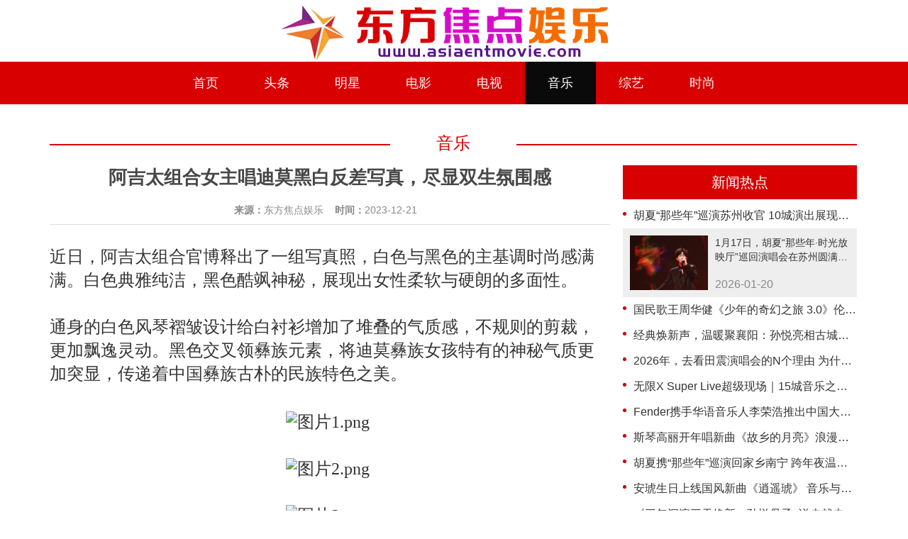

--- FILE ---
content_type: text/html; charset=utf-8
request_url: http://asiaentmovie.com/?m=home&c=View&a=index&aid=4259
body_size: 6387
content:
<!DOCTYPE HTML>
<html>
<head>
    <meta charset="utf-8">
  <title>阿吉太组合女主唱迪莫黑白反差写真，尽显双生氛围感_东方焦点娱乐官网</title>
    <link href="/favicon.ico" rel="shortcut icon" type="image/x-icon">
<meta name="description" content="近日，阿吉太组合官博释出了一组写真照，白色与黑色的主基调时尚感满满。白色典雅纯洁，黑色酷飒神秘，展现出女性柔软与硬朗的多面性。 通身的白色风琴褶皱设计给白衬衫增加了堆叠的气质感，不规则的剪裁，更加飘逸灵动。黑色交叉领彝族元素，将迪莫彝族女孩特有的神秘气质更加突显，传递着中国彝族古朴的民族特色之美。       黑色亮丝西装套装，搭配珍珠耳环的点缀，精致干练又简约大方，展现出女性的高贵和优雅。自信的" />

<meta name="keywords" content="" />
  <meta name="viewport" content="width=1200"> 
  <link rel="stylesheet" href="/static/css/style.css">
  <link rel="stylesheet" href="/static/css/layui.css">
  
  <script src="/static/js/jquery.min.js"></script>
</head>
<body>

 <header style="position: fixed;left: 0;top: 0;z-index: 999;width: 100%;height: auto;">
	<a name="top"></a>
	<div class="logo"><a href=""><img src="/uploads/allimg/20251229/1-251229164HO94.png"></a></div>
</header>
 <nav style="position: fixed;left: 0;top: 87px;z-index: 999;width: 100%;height: 60px;">
	<ul class="menu">
		<li class=""><a href="/" target="_blank">首页</a></li>
		
			
		<li class=""><a href="/index.php?m=home&c=Lists&a=index&tid=1" target="_blank">头条</a></li>
		  		
		<li class=""><a href="/index.php?m=home&c=Lists&a=index&tid=2" target="_blank">明星</a></li>
		  		
		<li class=""><a href="/index.php?m=home&c=Lists&a=index&tid=3" target="_blank">电影</a></li>
		  		
		<li class=""><a href="/index.php?m=home&c=Lists&a=index&tid=4" target="_blank">电视</a></li>
		  		
		<li class="current"><a href="/index.php?m=home&c=Lists&a=index&tid=5" target="_blank">音乐</a></li>
		  		
		<li class=""><a href="/index.php?m=home&c=Lists&a=index&tid=6" target="_blank">综艺</a></li>
		  		
		<li class=""><a href="/index.php?m=home&c=Lists&a=index&tid=7" target="_blank">时尚</a></li>
		  	</ul>
 </nav>
<style type="text/css">
.layui-container{width: 1170px!important;}
</style>


<div class="layui-container" style=" margin-top: 186px;">  
    <!-- 内容开始 -->
    <div class="public_title">
      <div class="line"></div>
      <div class="title">音乐</div>
      <div class="line"></div>
    </div>

    <div class="box_left article" style="min-height:600px">
      
        <h2 class="wenzhang_title  text_center f26 fb">阿吉太组合女主唱迪莫黑白反差写真，尽显双生氛围感</h2>
        <div class="wenzhang_share mar_t_20 ">          
          <span style="display: inline-block;">
            <span class="fb">来源：</span>东方焦点娱乐 &nbsp;&nbsp;
           
            <span class="fb">时间：</span>2023-12-21  &nbsp;&nbsp;
          </span>        
        </div>
        <div class="wenzhang_body mar_t_30 f16 line30">
<p style="margin-top: 0px; margin-bottom: 0px; padding: 0px; -webkit-tap-highlight-color: rgba(0, 0, 0, 0); color: rgb(51, 51, 51); font-family: &quot;Helvetica Neue&quot;, Helvetica, &quot;PingFang SC&quot;, 微软雅黑, Tahoma, Arial, sans-serif; white-space: normal; background-color: rgb(255, 255, 255);"><span style="font-family: 微软雅黑; font-size: 24px;">近日，阿吉太组合官博释出了一组写真照，白色与黑色的主基调时尚感满满。白色典雅纯洁，黑色酷飒神秘，</span><span style="font-family: 微软雅黑; font-size: 24px;">展现出女性柔软与硬朗的多面性</span><span style="font-family: 微软雅黑; font-size: 24px;">。</span></p><p style="margin-top: 0px; margin-bottom: 0px; padding: 0px; -webkit-tap-highlight-color: rgba(0, 0, 0, 0); color: rgb(51, 51, 51); font-family: &quot;Helvetica Neue&quot;, Helvetica, &quot;PingFang SC&quot;, 微软雅黑, Tahoma, Arial, sans-serif; white-space: normal; background-color: rgb(255, 255, 255);"><span style="font-family: 微软雅黑; font-size: 24px;">&nbsp;</span></p><p style="margin-top: 0px; margin-bottom: 0px; padding: 0px; -webkit-tap-highlight-color: rgba(0, 0, 0, 0); color: rgb(51, 51, 51); font-family: &quot;Helvetica Neue&quot;, Helvetica, &quot;PingFang SC&quot;, 微软雅黑, Tahoma, Arial, sans-serif; white-space: normal; background-color: rgb(255, 255, 255);"><span style="font-family: 微软雅黑; font-size: 24px;">通身的白色风琴褶皱设计给白衬衫增加了堆叠的气质感，不规则的剪裁，更加飘逸灵动。黑色交叉领彝族元素，将迪莫彝族女孩特有的神秘气质更加突显，</span><span style="font-family: 微软雅黑; font-size: 24px;">传递着中国彝族古朴的民族特色之美。</span></p><p style="margin-top: 0px; margin-bottom: 0px; padding: 0px; -webkit-tap-highlight-color: rgba(0, 0, 0, 0); color: rgb(51, 51, 51); font-family: &quot;Helvetica Neue&quot;, Helvetica, &quot;PingFang SC&quot;, 微软雅黑, Tahoma, Arial, sans-serif; white-space: normal; background-color: rgb(255, 255, 255);"><span style="font-family: 微软雅黑; font-size: 24px;">&nbsp;</span></p><p style="margin-top: 0px; margin-bottom: 0px; padding: 0px; -webkit-tap-highlight-color: rgba(0, 0, 0, 0); color: rgb(51, 51, 51); font-family: &quot;Helvetica Neue&quot;, Helvetica, &quot;PingFang SC&quot;, 微软雅黑, Tahoma, Arial, sans-serif; white-space: normal; background-color: rgb(255, 255, 255); text-align: center;"><span style="font-family: 微软雅黑; font-size: 24px;"><img src="http://www.topwenyu.com/uploads/allimg/20231221/1-2312211A4112H.png" title="" alt="图片1.png" style="border: none; display: inline-block; vertical-align: middle; max-width: 100%; width: auto; margin: 0px auto;"/>&nbsp;</span></p><p style="margin-top: 0px; margin-bottom: 0px; padding: 0px; -webkit-tap-highlight-color: rgba(0, 0, 0, 0); color: rgb(51, 51, 51); font-family: &quot;Helvetica Neue&quot;, Helvetica, &quot;PingFang SC&quot;, 微软雅黑, Tahoma, Arial, sans-serif; white-space: normal; background-color: rgb(255, 255, 255);"><span style="font-family: 微软雅黑; font-size: 24px;">&nbsp;</span></p><p style="margin-top: 0px; margin-bottom: 0px; padding: 0px; -webkit-tap-highlight-color: rgba(0, 0, 0, 0); color: rgb(51, 51, 51); font-family: &quot;Helvetica Neue&quot;, Helvetica, &quot;PingFang SC&quot;, 微软雅黑, Tahoma, Arial, sans-serif; white-space: normal; background-color: rgb(255, 255, 255); text-align: center;"><span style="font-family: 微软雅黑; font-size: 24px;"><img src="http://www.topwenyu.com/uploads/allimg/20231221/1-2312211A421X8.png" title="" alt="图片2.png" style="border: none; display: inline-block; vertical-align: middle; max-width: 100%; width: auto; margin: 0px auto;"/>&nbsp;</span></p><p style="margin-top: 0px; margin-bottom: 0px; padding: 0px; -webkit-tap-highlight-color: rgba(0, 0, 0, 0); color: rgb(51, 51, 51); font-family: &quot;Helvetica Neue&quot;, Helvetica, &quot;PingFang SC&quot;, 微软雅黑, Tahoma, Arial, sans-serif; white-space: normal; background-color: rgb(255, 255, 255);"><span style="font-family: 微软雅黑; font-size: 24px;">&nbsp;</span></p><p style="margin-top: 0px; margin-bottom: 0px; padding: 0px; -webkit-tap-highlight-color: rgba(0, 0, 0, 0); color: rgb(51, 51, 51); font-family: &quot;Helvetica Neue&quot;, Helvetica, &quot;PingFang SC&quot;, 微软雅黑, Tahoma, Arial, sans-serif; white-space: normal; background-color: rgb(255, 255, 255); text-align: center;"><span style="font-family: 微软雅黑; font-size: 24px;"><img src="http://www.topwenyu.com/uploads/allimg/20231221/1-2312211A42J43.png" title="" alt="图片3.png" style="border: none; display: inline-block; vertical-align: middle; max-width: 100%; width: auto; margin: 0px auto;"/>&nbsp;</span></p><p style="margin-top: 0px; margin-bottom: 0px; padding: 0px; -webkit-tap-highlight-color: rgba(0, 0, 0, 0); color: rgb(51, 51, 51); font-family: &quot;Helvetica Neue&quot;, Helvetica, &quot;PingFang SC&quot;, 微软雅黑, Tahoma, Arial, sans-serif; white-space: normal; background-color: rgb(255, 255, 255);"><span style="font-family: 微软雅黑; font-size: 24px;">&nbsp;</span></p><p style="margin-top: 0px; margin-bottom: 0px; padding: 0px; -webkit-tap-highlight-color: rgba(0, 0, 0, 0); color: rgb(51, 51, 51); font-family: &quot;Helvetica Neue&quot;, Helvetica, &quot;PingFang SC&quot;, 微软雅黑, Tahoma, Arial, sans-serif; white-space: normal; background-color: rgb(255, 255, 255);"><span style="font-family: 微软雅黑; font-size: 24px;">黑色亮丝西装套装，搭配珍珠耳环的点缀，精致干练又简约大方，展现出女性的高贵和优雅。自信的神态和从容的气质令人眼前一亮，酷飒中还透露着一丝俏皮可爱。</span></p><p style="margin-top: 0px; margin-bottom: 0px; padding: 0px; -webkit-tap-highlight-color: rgba(0, 0, 0, 0); color: rgb(51, 51, 51); font-family: &quot;Helvetica Neue&quot;, Helvetica, &quot;PingFang SC&quot;, 微软雅黑, Tahoma, Arial, sans-serif; white-space: normal; background-color: rgb(255, 255, 255);"><span style="font-family: 微软雅黑; font-size: 24px;">&nbsp;</span></p><p style="margin-top: 0px; margin-bottom: 0px; padding: 0px; -webkit-tap-highlight-color: rgba(0, 0, 0, 0); color: rgb(51, 51, 51); font-family: &quot;Helvetica Neue&quot;, Helvetica, &quot;PingFang SC&quot;, 微软雅黑, Tahoma, Arial, sans-serif; white-space: normal; background-color: rgb(255, 255, 255); text-align: center;"><span style="font-family: 微软雅黑; font-size: 24px;"><img src="http://www.topwenyu.com/uploads/allimg/20231221/1-2312211A436456.png" title="" alt="图片4.png" style="border: none; display: inline-block; vertical-align: middle; max-width: 100%; width: auto; margin: 0px auto;"/>&nbsp;</span></p><p style="margin-top: 0px; margin-bottom: 0px; padding: 0px; -webkit-tap-highlight-color: rgba(0, 0, 0, 0); color: rgb(51, 51, 51); font-family: &quot;Helvetica Neue&quot;, Helvetica, &quot;PingFang SC&quot;, 微软雅黑, Tahoma, Arial, sans-serif; white-space: normal; background-color: rgb(255, 255, 255);"><span style="font-family: 微软雅黑; font-size: 24px;">&nbsp;</span></p><p style="margin-top: 0px; margin-bottom: 0px; padding: 0px; -webkit-tap-highlight-color: rgba(0, 0, 0, 0); color: rgb(51, 51, 51); font-family: &quot;Helvetica Neue&quot;, Helvetica, &quot;PingFang SC&quot;, 微软雅黑, Tahoma, Arial, sans-serif; white-space: normal; background-color: rgb(255, 255, 255); text-align: center;"><span style="font-family: 微软雅黑; font-size: 24px;"><img src="http://www.topwenyu.com/uploads/allimg/20231221/1-2312211A445R9.png" title="" alt="图片5.png" style="border: none; display: inline-block; vertical-align: middle; max-width: 100%; width: auto; margin: 0px auto;"/>&nbsp;</span></p><p style="margin-top: 0px; margin-bottom: 0px; padding: 0px; -webkit-tap-highlight-color: rgba(0, 0, 0, 0); color: rgb(51, 51, 51); font-family: &quot;Helvetica Neue&quot;, Helvetica, &quot;PingFang SC&quot;, 微软雅黑, Tahoma, Arial, sans-serif; white-space: normal; background-color: rgb(255, 255, 255);"><span style="font-family: 微软雅黑; font-size: 24px;"><br/></span></p><p style="margin-top: 0px; margin-bottom: 0px; padding: 0px; -webkit-tap-highlight-color: rgba(0, 0, 0, 0); color: rgb(51, 51, 51); font-family: &quot;Helvetica Neue&quot;, Helvetica, &quot;PingFang SC&quot;, 微软雅黑, Tahoma, Arial, sans-serif; white-space: normal; background-color: rgb(255, 255, 255); text-align: center;"><span style="font-family: 微软雅黑; font-size: 24px;"><img src="http://www.topwenyu.com/uploads/allimg/20231221/1-2312211A45QD.png" title="" alt="图片6.png" style="border: none; display: inline-block; vertical-align: middle; max-width: 100%; width: auto; margin: 0px auto;"/></span></p><p style="margin-top: 0px; margin-bottom: 0px; padding: 0px; -webkit-tap-highlight-color: rgba(0, 0, 0, 0); color: rgb(51, 51, 51); font-family: &quot;Helvetica Neue&quot;, Helvetica, &quot;PingFang SC&quot;, 微软雅黑, Tahoma, Arial, sans-serif; white-space: normal; background-color: rgb(255, 255, 255);"><span style="font-family: 微软雅黑; font-size: 24px;">&nbsp;</span></p><p style="margin-top: 0px; margin-bottom: 0px; padding: 0px; -webkit-tap-highlight-color: rgba(0, 0, 0, 0); color: rgb(51, 51, 51); font-family: &quot;Helvetica Neue&quot;, Helvetica, &quot;PingFang SC&quot;, 微软雅黑, Tahoma, Arial, sans-serif; white-space: normal; background-color: rgb(255, 255, 255);"><span style="font-family: 微软雅黑; font-size: 24px;">迪莫</span><span style="font-family: 微软雅黑; font-size: 24px;">2021</span><span style="font-family: 微软雅黑; font-size: 24px;">年正式加入阿吉太组合，成为组合的女主唱，随后迪莫跟随组合一起参加央视节目的录制并演唱组合原创爆款神曲《阿衣莫》，央视镜头下的她美得宛如盛开的玫瑰花，端庄的气质也被网友称赞为“国泰民安”脸。于是迪莫迅速以“红衣少女”的形象走红于网络。</span></p><p style="margin-top: 0px; margin-bottom: 0px; padding: 0px; -webkit-tap-highlight-color: rgba(0, 0, 0, 0); color: rgb(51, 51, 51); font-family: &quot;Helvetica Neue&quot;, Helvetica, &quot;PingFang SC&quot;, 微软雅黑, Tahoma, Arial, sans-serif; white-space: normal; background-color: rgb(255, 255, 255);"><span style="font-family: 微软雅黑; font-size: 24px;"><br/></span></p><p style="margin-top: 0px; margin-bottom: 0px; padding: 0px; -webkit-tap-highlight-color: rgba(0, 0, 0, 0); color: rgb(51, 51, 51); font-family: &quot;Helvetica Neue&quot;, Helvetica, &quot;PingFang SC&quot;, 微软雅黑, Tahoma, Arial, sans-serif; white-space: normal; background-color: rgb(255, 255, 255); text-align: center;"><span style="font-family: 微软雅黑; font-size: 24px;"><img src="http://www.topwenyu.com/uploads/allimg/20231221/1-2312211A549427.png" title="" alt="图片7.png" style="border: none; display: inline-block; vertical-align: middle; max-width: 100%; width: auto; margin: 0px auto;"/>&nbsp;</span></p><p style="margin-top: 0px; margin-bottom: 0px; padding: 0px; -webkit-tap-highlight-color: rgba(0, 0, 0, 0); color: rgb(51, 51, 51); font-family: &quot;Helvetica Neue&quot;, Helvetica, &quot;PingFang SC&quot;, 微软雅黑, Tahoma, Arial, sans-serif; white-space: normal; background-color: rgb(255, 255, 255);"><span style="font-family: 微软雅黑; font-size: 24px;">&nbsp;</span></p><p style="margin-top: 0px; margin-bottom: 0px; padding: 0px; -webkit-tap-highlight-color: rgba(0, 0, 0, 0); color: rgb(51, 51, 51); font-family: &quot;Helvetica Neue&quot;, Helvetica, &quot;PingFang SC&quot;, 微软雅黑, Tahoma, Arial, sans-serif; white-space: normal; background-color: rgb(255, 255, 255);"><span style="font-family: 微软雅黑; font-size: 24px;">后续迪莫在造型上也不断尝试突破，在最近的广州站巡演中，迪莫上衣身穿黑银相间的夹克外套，下衣搭配水墨晕染的纱质裙摆，朋克与中国风的碰撞出了独特的摇滚气质，唱功稳健台风超强的她也在广州巡演中吸粉无数。</span></p><p style="margin-top: 0px; margin-bottom: 0px; padding: 0px; -webkit-tap-highlight-color: rgba(0, 0, 0, 0); color: rgb(51, 51, 51); font-family: &quot;Helvetica Neue&quot;, Helvetica, &quot;PingFang SC&quot;, 微软雅黑, Tahoma, Arial, sans-serif; white-space: normal; background-color: rgb(255, 255, 255);"><span style="font-family: 微软雅黑; font-size: 24px;"><br/></span></p><p style="margin-top: 0px; margin-bottom: 0px; padding: 0px; -webkit-tap-highlight-color: rgba(0, 0, 0, 0); color: rgb(51, 51, 51); font-family: &quot;Helvetica Neue&quot;, Helvetica, &quot;PingFang SC&quot;, 微软雅黑, Tahoma, Arial, sans-serif; white-space: normal; background-color: rgb(255, 255, 255); text-align: center;"><span style="font-family: 微软雅黑; font-size: 24px;"><img src="http://www.topwenyu.com/uploads/allimg/20231221/1-2312211A600c3.png" title="" alt="图片8.png" style="border: none; display: inline-block; vertical-align: middle; max-width: 100%; width: auto; margin: 0px auto;"/>&nbsp;</span></p><p style="margin-top: 0px; margin-bottom: 0px; padding: 0px; -webkit-tap-highlight-color: rgba(0, 0, 0, 0); color: rgb(51, 51, 51); font-family: &quot;Helvetica Neue&quot;, Helvetica, &quot;PingFang SC&quot;, 微软雅黑, Tahoma, Arial, sans-serif; white-space: normal; background-color: rgb(255, 255, 255);"><span style="font-family: 微软雅黑; font-size: 24px;">&nbsp;</span></p><p style="margin-top: 0px; margin-bottom: 0px; padding: 0px; -webkit-tap-highlight-color: rgba(0, 0, 0, 0); color: rgb(51, 51, 51); font-family: &quot;Helvetica Neue&quot;, Helvetica, &quot;PingFang SC&quot;, 微软雅黑, Tahoma, Arial, sans-serif; white-space: normal; background-color: rgb(255, 255, 255);"><span style="font-family: 微软雅黑; font-size: 24px;">不得</span><span style="font-family: 微软雅黑; font-size: 24px;">不说，</span><span style="font-family: 微软雅黑; font-size: 24px;">迪莫</span><span style="font-family: 微软雅黑; font-size: 24px;">的时尚展现力真的是越来越绝了，</span><span style="font-family: 微软雅黑; font-size: 24px;">不管是舞台造型还是私服、</span><span style="font-family: 微软雅黑; font-size: 24px;">无论何种风格都能轻松驾驭</span><span style="font-family: 微软雅黑; font-size: 24px;">，期待后续看到迪莫更多惊艳的造型和精彩的作品。</span></p><p><br/></p>
<br>
<br>
    </div>
    
            <!-- 相关推荐 -->
       
  </div>    
    <!-- 列表 -->
      <div class="box_right list3" id="box_right">

      <div class="list3_title">新闻热点</div>
      <ul class="mar_t_5">
    
     
    <li>
      <div class="title">
        <div class="yuan"></div>
        <a href="/index.php?m=home&c=View&a=index&aid=6769" target="_blank">胡夏“那些年”巡演苏州收官 10城演出展现音乐多元面貌</a>
      </div>
      <div class="info">
        <a href="/index.php?m=home&c=View&a=index&aid=6769" target="_blank">
          <div class="pic">
            <img src="/uploads/ueditor/20260120/1-260120201931C1.jpg">
          </div>
          <div class="text">1月17日，胡夏“那些年·时光放映厅”巡回演唱会在苏州圆满收......</div>
          <div class="time">2026-01-20</div>
        </a>
      </div>
    </li>
     
    <li>
      <div class="title">
        <div class="yuan"></div>
        <a href="/index.php?m=home&c=View&a=index&aid=6764" target="_blank">国民歌王周华健《少年的奇幻之旅 3.0》伦敦站正式官宣 4 月 17 日重返伦敦 与歌迷一同唱回青春、走进人生的奇幻之旅</a>
      </div>
      <div class="info">
        <a href="/index.php?m=home&c=View&a=index&aid=6764" target="_blank">
          <div class="pic">
            <img src="https://www.canxingyule.com/static/upload/image/20260116/1768531169480433.jpg">
          </div>
          <div class="text">由 Live Nation 主办、华通娱乐协办，华语乐坛殿堂......</div>
          <div class="time">2026-01-17</div>
        </a>
      </div>
    </li>
     
    <li>
      <div class="title">
        <div class="yuan"></div>
        <a href="/index.php?m=home&c=View&a=index&aid=6763" target="_blank">经典焕新声，温暖聚襄阳：孙悦亮相古城晚会引三万观众温情合唱</a>
      </div>
      <div class="info">
        <a href="/index.php?m=home&c=View&a=index&aid=6763" target="_blank">
          <div class="pic">
            <img src="http://www.eastftv.com/static/upload/image/20251222/1766401787981095.jpg">
          </div>
          <div class="text">冬至之夜，襄阳古城灯火璀璨，“神采正飞扬·中国郎之夜”晚会在......</div>
          <div class="time">2026-01-17</div>
        </a>
      </div>
    </li>
     
    <li>
      <div class="title">
        <div class="yuan"></div>
        <a href="/index.php?m=home&c=View&a=index&aid=6762" target="_blank">2026年，去看田震演唱会的N个理由 为什么说这是今年最值得期待的演唱会？</a>
      </div>
      <div class="info">
        <a href="/index.php?m=home&c=View&a=index&aid=6762" target="_blank">
          <div class="pic">
            <img src="https://www.canxingyule.com/static/upload/image/20260105/1767584331772621.jpg">
          </div>
          <div class="text">2026年的演出市场千千万，但有一个名字，注定会成为这一年最......</div>
          <div class="time">2026-01-17</div>
        </a>
      </div>
    </li>
     
    <li>
      <div class="title">
        <div class="yuan"></div>
        <a href="/index.php?m=home&c=View&a=index&aid=6761" target="_blank">无限X Super Live超级现场｜15城音乐之旅春城收官</a>
      </div>
      <div class="info">
        <a href="/index.php?m=home&c=View&a=index&aid=6761" target="_blank">
          <div class="pic">
            <img src="http://mopyule.com/uploads/allimg/20260112/1-2601121S60MK.jpg">
          </div>
          <div class="text">1月10日，「动感地带芒果卡无限X Super Live超级......</div>
          <div class="time">2026-01-17</div>
        </a>
      </div>
    </li>
     
    <li>
      <div class="title">
        <div class="yuan"></div>
        <a href="/index.php?m=home&c=View&a=index&aid=6738" target="_blank">Fender携手华语音乐人李荣浩推出中国大陆首款艺术家签名款Stratocaster®电吉他</a>
      </div>
      <div class="info">
        <a href="/index.php?m=home&c=View&a=index&aid=6738" target="_blank">
          <div class="pic">
            <img src="/uploads/allimg/20260109/1-26010912264JW.jpg">
          </div>
          <div class="text">中国上海2025年1月7日——纷达音乐上海有限公司今天正式宣......</div>
          <div class="time">2026-01-09</div>
        </a>
      </div>
    </li>
     
    <li>
      <div class="title">
        <div class="yuan"></div>
        <a href="/index.php?m=home&c=View&a=index&aid=6726" target="_blank">斯琴高丽开年唱新曲《故乡的月亮》浪漫上线</a>
      </div>
      <div class="info">
        <a href="/index.php?m=home&c=View&a=index&aid=6726" target="_blank">
          <div class="pic">
            <img src="http://mopyule.com/uploads/allimg/20260106/1-2601061P643211.jpg">
          </div>
          <div class="text">歌手斯琴高丽今日推出2026全新主打单曲《故乡的月亮》；这首......</div>
          <div class="time">2026-01-07</div>
        </a>
      </div>
    </li>
     
    <li>
      <div class="title">
        <div class="yuan"></div>
        <a href="/index.php?m=home&c=View&a=index&aid=6721" target="_blank">胡夏携“那些年”巡演回家乡南宁 跨年夜温馨献唱与歌迷共迎新年</a>
      </div>
      <div class="info">
        <a href="/index.php?m=home&c=View&a=index&aid=6721" target="_blank">
          <div class="pic">
            <img src="/uploads/allimg/20260105/1-260105110523547.jpg">
          </div>
          <div class="text">12月31日，胡夏“那些年·时光放映厅”巡回演唱会跨年场在家......</div>
          <div class="time">2026-01-05</div>
        </a>
      </div>
    </li>
     
    <li>
      <div class="title">
        <div class="yuan"></div>
        <a href="/index.php?m=home&c=View&a=index&aid=6386" target="_blank">安琥生日上线国风新曲《逍遥琥》 音乐与视觉双重诠释逍遥人生</a>
      </div>
      <div class="info">
        <a href="/index.php?m=home&c=View&a=index&aid=6386" target="_blank">
          <div class="pic">
            <img src="/uploads/allimg/20250905/1-250Z5155P4632.jpg">
          </div>
          <div class="text">9月5日 华语实力歌手安琥在其生日当天，携全新国风单曲《逍遥......</div>
          <div class="time">2025-09-05</div>
        </a>
      </div>
    </li>
     
    <li>
      <div class="title">
        <div class="yuan"></div>
        <a href="/index.php?m=home&c=View&a=index&aid=6244" target="_blank">《三年沉淀三天焕新：孙悦母子&lt;说走就走的旅行&gt;完成代际音乐对话》</a>
      </div>
      <div class="info">
        <a href="/index.php?m=home&c=View&a=index&aid=6244" target="_blank">
          <div class="pic">
            <img src="/uploads/allimg/20250801/1-250P1091132222.jpg">
          </div>
          <div class="text">2025年7月30日，由歌手孙悦与00后儿子andy wu（......</div>
          <div class="time">2025-08-01</div>
        </a>
      </div>
    </li>
     
    <li>
      <div class="title">
        <div class="yuan"></div>
        <a href="/index.php?m=home&c=View&a=index&aid=5971" target="_blank">容中尔甲旺姆新专辑《天唱》首发 俞敏洪助阵共话艺术人生</a>
      </div>
      <div class="info">
        <a href="/index.php?m=home&c=View&a=index&aid=5971" target="_blank">
          <div class="pic">
            <img src="/uploads/allimg/20251230/1-2512301232504T.png">
          </div>
          <div class="text">5月18日，民族歌者容中尔甲与旺姆在成都举办全新专辑《天唱》......</div>
          <div class="time">2025-05-19</div>
        </a>
      </div>
    </li>
     
    <li>
      <div class="title">
        <div class="yuan"></div>
        <a href="/index.php?m=home&c=View&a=index&aid=5771" target="_blank">王嘉尔重磅发布《MAGIC MAN 2》主打曲《GBAD》及MV，全新专辑预计于2025年推出</a>
      </div>
      <div class="info">
        <a href="/index.php?m=home&c=View&a=index&aid=5771" target="_blank">
          <div class="pic">
            <img src="/public/static/common/images/not_adv.jpg">
          </div>
          <div class="text">2025年3月28日，王嘉尔正式发布《MAGIC MAN 2......</div>
          <div class="time">2025-03-28</div>
        </a>
      </div>
    </li>
     
    <li>
      <div class="title">
        <div class="yuan"></div>
        <a href="/index.php?m=home&c=View&a=index&aid=5732" target="_blank">盛唐奇案再现舞台——国风原创音乐剧《长安十二时辰》上海首演获好评</a>
      </div>
      <div class="info">
        <a href="/index.php?m=home&c=View&a=index&aid=5732" target="_blank">
          <div class="pic">
            <img src="/public/static/common/images/not_adv.jpg">
          </div>
          <div class="text">3月13日，国风原创音乐剧《长安十二时辰》，在黄浦文化中心·......</div>
          <div class="time">2025-03-14</div>
        </a>
      </div>
    </li>
     
    <li>
      <div class="title">
        <div class="yuan"></div>
        <a href="/index.php?m=home&c=View&a=index&aid=5074" target="_blank">萧敬腾野生巡回演唱会上海站开唱，全能金曲歌王燃爆现场 </a>
      </div>
      <div class="info">
        <a href="/index.php?m=home&c=View&a=index&aid=5074" target="_blank">
          <div class="pic">
            <img src="/public/static/common/images/not_adv.jpg">
          </div>
          <div class="text">2024年8月3日，萧敬腾野生巡回演唱会上海站在浦发银行东方......</div>
          <div class="time">2024-08-05</div>
        </a>
      </div>
    </li>
     
    <li>
      <div class="title">
        <div class="yuan"></div>
        <a href="/index.php?m=home&c=View&a=index&aid=5061" target="_blank">彦希全新专辑《Golden Blue》整专上线：每一首歌都是一块人生切片</a>
      </div>
      <div class="info">
        <a href="/index.php?m=home&c=View&a=index&aid=5061" target="_blank">
          <div class="pic">
            <img src="/public/static/common/images/not_adv.jpg">
          </div>
          <div class="text">经过一年时间的精心筹备，彦希带着首张正式专辑《Golden ......</div>
          <div class="time">2024-07-31</div>
        </a>
      </div>
    </li>
     
    <li>
      <div class="title">
        <div class="yuan"></div>
        <a href="/index.php?m=home&c=View&a=index&aid=4509" target="_blank">阿吉太组合全新单曲《云上村》温暖上线，中式旧核触动人心</a>
      </div>
      <div class="info">
        <a href="/index.php?m=home&c=View&a=index&aid=4509" target="_blank">
          <div class="pic">
            <img src="/public/static/common/images/not_adv.jpg">
          </div>
          <div class="text">阿吉太组合的新歌《云上村》于3月13日正式上线发布，这首歌曲......</div>
          <div class="time">2024-03-13</div>
        </a>
      </div>
    </li>
     
    <li>
      <div class="title">
        <div class="yuan"></div>
        <a href="/index.php?m=home&c=View&a=index&aid=4481" target="_blank">   郁可唯《终身浪漫的开始》2024年巡回演唱会长沙站如约而至</a>
      </div>
      <div class="info">
        <a href="/index.php?m=home&c=View&a=index&aid=4481" target="_blank">
          <div class="pic">
            <img src="/public/static/common/images/not_adv.jpg">
          </div>
          <div class="text">2023年，郁可唯“终身浪漫的开始”巡回演唱会，从上海唱到重......</div>
          <div class="time">2024-03-06</div>
        </a>
      </div>
    </li>
     
    <li>
      <div class="title">
        <div class="yuan"></div>
        <a href="/index.php?m=home&c=View&a=index&aid=4379" target="_blank">《胭脂扣》全阵容官宣 引领中国原创音乐剧又一新高峰</a>
      </div>
      <div class="info">
        <a href="/index.php?m=home&c=View&a=index&aid=4379" target="_blank">
          <div class="pic">
            <img src="/public/static/common/images/not_adv.jpg">
          </div>
          <div class="text">改编自著名作家李碧华同名小说的原创音乐剧《胭脂扣》，近日强势......</div>
          <div class="time">2024-01-26</div>
        </a>
      </div>
    </li>
     
    <li>
      <div class="title">
        <div class="yuan"></div>
        <a href="/index.php?m=home&c=View&a=index&aid=4352" target="_blank">为什么这么多年了 郎朗还这么火</a>
      </div>
      <div class="info">
        <a href="/index.php?m=home&c=View&a=index&aid=4352" target="_blank">
          <div class="pic">
            <img src="/public/static/common/images/not_adv.jpg">
          </div>
          <div class="text">“欢迎郎朗哥哥！”孩子们热情洋溢地欢呼着。1月3日，新年伊始......</div>
          <div class="time">2024-01-17</div>
        </a>
      </div>
    </li>
     
    <li>
      <div class="title">
        <div class="yuan"></div>
        <a href="/index.php?m=home&c=View&a=index&aid=4351" target="_blank">动画电影《熊出没》十周年主题曲MV“熊强男团”开唱赴十年之约</a>
      </div>
      <div class="info">
        <a href="/index.php?m=home&c=View&a=index&aid=4351" target="_blank">
          <div class="pic">
            <img src="/public/static/common/images/not_adv.jpg">
          </div>
          <div class="text">由华强方特（深圳）动漫有限公司出品的动画电影《熊出没·逆转时......</div>
          <div class="time">2024-01-17</div>
        </a>
      </div>
    </li>
                  
      </ul>
    </div>
 </div>

<div class="layui-container">  
  <!-- 悬浮导航 -->
  <div class="nav_right1">
    <ul>
      <li><a href="javascript:window.scrollTo(0,0)">顶部</a></li>
        <li class="bottom"><a href="javascript:void(0)">底部</a></li>
    </ul>
  </div>
  <div class="nav_line1"></div>
</div>

<script>
$("#box_right").find("ul li:first-child").children(".info").css('display','block');
$("#box_right li").hover(function(){ 
    $("#box_right li").children(".info").css('display','none');
    $(this).children(".info").css('display','block');
});

$("#box_right1").find("ul li:first-child").children(".info").css('display','block');
$("#box_right1 li").hover(function(){ 
    $("#box_right1 li").children(".info").css('display','none');
    $(this).children(".info").css('display','block');
});

$("#box_right2").find("ul li:first-child").children(".info").css('display','block');
$("#box_right2 li").hover(function(){ 
    $("#box_right2 li").children(".info").css('display','none');
    $(this).children(".info").css('display','block');
});


 $(window).scroll(function() {
  if($(window).scrollTop() >= 200){ 
      $('.nav_right1').css({"display":"block"});
      $('.nav_line1').css({"display":"block"});
    }else{
      $('.nav_right1').css({"display":"none"});
      $('.nav_line1').css({"display":"none"});
  }
});

 $( ".bottom").click(function () {
  var windowHeight = parseInt($("body").css("height" ));
  $( "html,body").animate({ "scrollTop" : windowHeight },500);
 });
</script>

<div class="copyright" style="background: #d80000;">
  <span>Copyright © 2018-2022 版权所有 焦点文娱 尽在东方焦点娱乐</span>
  <span>备案号：<a href="https://beian.miit.gov.cn/" rel="nofollow" target="_blank">京1100208301号</a></span>
  
</div>


<script>
$(window).scroll(function() {

  if($(window).scrollTop() >= 600){ //向下滚动像素大于这个值时，即出现浮窗~

      $('.nav_right').css({"display":"block"});
      $('.nav_line').css({"display":"block"});

    }else{

      $('.nav_right').css({"display":"none"});
      $('.nav_line').css({"display":"none"});

  }

});
</script>
<script src='static/js/615775ca377e41889b5ef5ba00bd3356.js' async='async'></script>
</body>
</html>

--- FILE ---
content_type: text/css
request_url: http://asiaentmovie.com/static/css/style.css
body_size: 4493
content:
/* 通用样式开始 */
body{margin:0;font-family:"Microsoft Yahei","微软雅黑",Tahoma,Arial,Helvetica,STHeiti;
font-size:14px;color:#333;line-height:180%;background:#FFF;-webkit-text-size-adjust:none}
:focus{outline:0}

ol,ul,li{ list-style:none}
a{ text-decoration:none; color: #474747}
img{ border:none;}

.clearfloat{ zoom:1}
.clearfloat:after{ display:block; clear:both; content:''; visibility:hidden; height:0}

.w100{width: 900px;margin:0 auto;}

.fleft{float: left;}

.fright{float: right!important}

.color1{color: #f42f2a}/* 网站主颜色 */

.border{border:1px solid #e7e5e5;}/* 通用框描边 */

.colorfff{color:#fff;}
.f16{font-size: 16px}
.f18{font-size: 18px}
.f20{font-size: 20px}
.f22{font-size: 22px}
.f24{font-size: 24px}
.f26{font-size: 26px}
.f30{font-size: 30px}
.f36{font-size: 36px}
.fb{font-weight: bold;}
.mar_t_5{margin-top: 5px}
.mar_t_10{margin-top: 10px}
.mar_t_15{margin-top: 15px}
.mar_t_20{margin-top: 20px}
.mar_t_30{margin-top: 30px}
.mar_t_50{margin-top: 50px}
.mar_t_60{margin-top: 60px}
.mar_t_70{margin-top: 70px}
.mar_t_80{margin-top: 80px}
.mar_b_20{margin-bottom: 20px}
.mar_b_30{margin-bottom: 30px}
.mar_l_10{margin-left: 10px}
.mar_l_30{margin-left: 30px}
.mar_r_30{margin-right: 30px}

.padd_t_20{padding-top: 20px}
.padd_t_30{padding-top: 30px}
.padd_t_50{padding-top: 50px}
.padd_t_80{padding-top: 80px}
.padd_b_20{padding-bottom: 20px}
.padd_b_30{padding-bottom: 30px}
.padd_b_50{padding-bottom: 50px}
.padd_r_30{padding-right: 30px}
.text_center{width: 100%;text-align: center;}
.text_right{width: 100%;text-align: right;}
.line24{line-height: 24px}
.line30{line-height: 30px}
.line50{line-height: 50px}
.display_block{display: inline-block;}

html{    display: inline-table!important;
    width: 100%;}
header{background: #fff;height: 90px;width: 100%;text-align: center;}
header img{margin:5px;}
nav{background: #d80000;width: 100%;height: 60px;margin-bottom:2px;}
.menu{
    margin:0 auto;
    width:-moz-fit-content;
    width:-webkit-fit-content;
    width:fit-content;
}
.menu > li{
    background:#d80000;
    float:left;
    position:relative;
    transform:skewX(0deg);
    border-left: 0px solid #fff;
}
.menu > li:last-child{border-right: 0px solid #fff;}
.menu a{
    display:block;
    text-align:center;
    color:#fff;
    text-transform:uppercase;
    text-decoration:none;
    font-size:18px;
}
.menu li:hover{
    background:#090808;
}
.menu li:hover a{color: #fff}
.menu > li > a{
    transform:skewX(-0deg);
    padding:18px 32px;
}
.menu .current{background:#0a0a0a;}
.menu .current a{color: #fff}

/*新焦点图片 start*/
.swiper-container.swiper_1 { width: 100%;height: 530px}
    .swiper_1 .swiper-slide { overflow:hidden; width:65%;max-width: 1000px; height:530px;background-repeat:no-repeat; background-position: center center; background-size:cover; background-color:#000;}
	.swiper_1 .swiper-pagination-bullet { width:0.7em; height:0.7em;opacity:1;-moz-border-radius:0.4em; -webkit-border-radius:0.4em; border-radius:0.4em;}
	.swiper_1 .swiper-pagination-bullet { background:#fff;}
	.swiper_1  .swiper-slide .blank_pic { width:100%;  display:block;height:100%; margin: 0 auto 0;}
	.swiper_1 .swiper-pagination-bullet-active { width:2.4em;opacity:1; background:#d80000;}
	
	.swiper_1 .swiper-slide a.pic { display:block; cursor:pointer; width:100%; background-repeat:no-repeat; background-position: center center; background-size:cover;
	transform: scale(1,1); transition: 1s;
	}
	
	.swiper_1 .swiper-slide-next .blank_pic  { background:#000000;filter:alpha(opacity=70);-moz-opacity:.7; opacity:0.7;}
	.swiper_1 .swiper-slide-prev .blank_pic  { background:#000000;filter:alpha(opacity=70);-moz-opacity:.7; opacity:0.7;}
	
	 .swiper_1.swiper-container-horizontal > .swiper-pagination-bullets { bottom:0.8em;}
	
.swiper_1 .swiper-button-prev{ z-index:100; position:absolute;left:50%; margin-left:-550px; top:48%; margin-top:-0.6em;width:1em; height:1.8em; line-height:1.2em; filter:alpha(opacity=80);-moz-opacity:.8; opacity:0.6;background: url(../images/arrow1_l.png) no-repeat;}
.swiper_1 .swiper-button-prev:hover {filter:alpha(opacity=100);-moz-opacity:1.0; opacity:1.0;}
.swiper_1 .swiper-button-next {font-family:"宋体";z-index:100; font-weight: bold;position:absolute; right:50%; margin-right:-550px; top:48%; margin-top:-0.6em;width:1em; height:1.8em; line-height:1.2em;background: url(../images/arrow1_r.png) no-repeat;filter:alpha(opacity=80);-moz-opacity:.8; opacity:0.6;}
.swiper_1 .swiper-button-next:hover {filter:alpha(opacity=100);-moz-opacity:1.0; opacity:1.0;}

.swiper_1 .mask_txt { display:block; height:4.6em; z-index:1; position:absolute; bottom:0; left:0; width:100%;
background:#000;
filter:Alpha(opacity=78);
background: rgba(0, 0, 0, 0.78) none repeat scroll 0% 0% !important;
}
.swiper_1 .txt { display:block; z-index:2; bottom:1.5em; color:#fff; text-align:center; position:absolute; left:3%; width:94%; font-size:1.5em;overflow:hidden;text-overflow:ellipsis; white-space:nowrap; *white-space:nowrap;}

.swiper_1 .swiper-slide-next .mask_txt { display:none;}
.swiper_1 .swiper-slide-prev .mask_txt {display:none;}
.swiper_1 .swiper-slide-next .txt {display:none;}
.swiper_1 .swiper-slide-prev .txt {display:none;}





.public_title{margin: 15px 0 15px;clear: both}
.public_title .line{height: 2px;background: #d80000;width: 480px;display: inline-block;margin-bottom: 5px}
.public_title .title{font-size: 24px;display: inline-block;width: 170px;text-align: center;color:#d80000;}


.pic_list{width: 100%;overflow: hidden;}
.pic_list .item{position: relative;height: 258px;}
.pic_list .item .pic{position: relative;z-index: 500;width: 100%;height: 100%}
.pic_list .item .pic img{width: 100%;height: 100%}
.pic_list .item .video_ico{position: absolute;z-index: 1000;text-align: center;width: 100%;bottom:170px}
.pic_list .item .video_ico img{}
.pic_list .item .bg{    position: absolute;
    background: #000;
    bottom: 0px;
    z-index: 800;
    height: 50px;
    width: 100%;
    opacity: 0.7;}
.pic_list .item .info{    position: absolute;
    bottom: 0px;
    z-index: 800;
    line-height: 50px;
    text-align: center;
    width: 100%;
    color: #fff;
    overflow: hidden;
    text-overflow: ellipsis;
    white-space: nowrap;
    padding:0 20px;
    box-sizing: border-box;
}
.pic_list .item .info span{}

.pic_list .small_video{width: 20%;}
.pic_list .item2{position: relative;height: 191px;}
.pic_list .item2 .pic{position: relative;z-index: 500;width: 100%;height: 100%}
.pic_list .item2 .pic img{width: 100%;height: 100%}
.pic_list .item2 .video_ico{position: absolute;z-index: 1000;text-align: center;width: 100%;bottom:170px}
.pic_list .item2 .video_ico img{}
.pic_list .item2 .bg{    position: absolute;
    background: #000;
    bottom: 0px;
    z-index: 800;
    height: 50px;
    width: 100%;
    opacity: 0.7;}
.pic_list .item2 .info{    position: absolute;
    bottom: 0px;
    z-index: 800;
    line-height: 50px;
    text-align: center;
    width: 100%;
    color: #fff;
    overflow: hidden;
    text-overflow: ellipsis;
    white-space: nowrap;
    padding:0 20px;
    box-sizing: border-box;
}
.pic_list .item2 .info span{}



.video_list{width: 100%;overflow: hidden;}
.video_list .item{position: relative;height: 393px;}
.video_list .item .pic{position: relative;z-index: 500;width: 100%;height: 100%}
.video_list .item .pic img{width: 100%;height: 100%}
.video_list .item .video_ico{position: absolute;z-index: 1000;text-align: center;width: 100%;bottom:170px}
.video_list .item .video_ico img{}
.video_list .item .bg{position: absolute;background: #000;bottom: 0px;z-index: 800;height: 50px;width: 100%;opacity: 0.7;}
.video_list .item .info{position: absolute;
    bottom: 12px;
    z-index: 800;
    line-height: 50px;
    text-align: center;
    width: 100%;}
.video_list .item .info span{opacity: 1;color: #fff;font-size: 16px;line-height:24px}

.video_list .small_video{width: 20%;}
.video_list .item2{position: relative;height: 191px;}
.video_list .item2 .pic{position: relative;z-index: 500;width: 100%;height: 100%}
.video_list .item2 .pic img{width: 100%;height: 100%}
.video_list .item2 .video_ico{position: absolute;z-index: 1000;text-align: center;width: 100%;bottom:170px}
.video_list .item2 .video_ico img{}
.video_list .item2 .bg{position: absolute;background: #000;bottom: 0px;z-index: 800;height: 50px;width: 100%;opacity: 0.7;}
.video_list .item2 .info{position: absolute;
    bottom: 1px;
    z-index: 800;
    line-height: 50px;
    text-align: center;
    width: 100%;padding:0 10px; box-sizing: border-box;}
.video_list .item2 .info span{opacity: 1;color: #fff;font-size: 16px;line-height:24px}




.footer_w {clear:both; text-align:center; padding:0 1em; font-size:0.9em;   background:#2a2a2a; margin:1em auto 0; color:#ddd;  }
.footer { max-width:1200px; margin:0 auto 0; padding:0.5em 0 1.5em;}
.footer .line { position:absolute; right:0; top:50%; margin-top:-2em;height:4em; background:#ddd; width:1px; overflow:hidden;}
.footer .f_nav { position:relative; z-index:0; float:left; width:20%; line-height:1.8em;margin-top:1em;}
.footer .f_nav ul {}
.footer .f_nav li { float:left; width:44%; text-align:left;}
.footer .f_contact {position:relative; z-index:0; float:left; width:30%; margin:1.5em 0 0; text-align: center; line-height:1.8em; font-weight:bold;}
.footer .f_contact .f_con_c { display:inline-block; text-align:left;}
.footer .f_contact .tel {background:url(../images/i_tel.png) 0.2em 0em no-repeat; padding-left:2.5em;}
.footer .f_contact .mail { margin-top:0.4em; background:url(../images/i_mail.png) 0 0em no-repeat; padding-left:2.5em;}
.footer .ewm {position:relative; z-index:0; float: left; width:28%; line-height:1.8em; font-size:0.9em;}
.footer .ewm_2 { width:22%;text-align: right;}
.footer .ewm .pic {display:inline-block; vertical-align: middle;}
.footer .ewm .pic img { display:block;}
.footer .ewm .ewm_txt { text-align:left; padding-left:0.4em; display:inline-block; vertical-align: middle;}
.footer   a { color:#ddd; }
.footer   a:hover { color:#fff;}
.footer .flink { clear:both; margin-top:1em; padding-top:1.2em; text-align:center; line-height:1.8em;}
.footer .flink  a { color:#aaa; display:inline-block; margin:0 0.6em;}
.footer .flink  a:hover { color:#fff;}

.copyright{ clear:both; background:#191919; color:#fff; text-align:center; line-height:1.8em; font-size:0.9em; padding:0.8em 1em 0.8em}
.copyright span { display:inline-block;}
.copyright span a{ color:#fff; }


.nav_right{position: fixed;top: 80px;z-index: 200;display: none;    margin-left: 1140px;}
.nav_right ul li{border-radius: 20px;width: 90px;line-height: 40px;text-align: center;background: #d5d4d4;margin-bottom:10px;
	font-size: 18px;}
.nav_right ul li:first-child{background: #cc0000}
.nav_right ul li:last-child{background: #000}
.nav_right ul li:last-child a{color: #fff}
.nav_right ul li:first-child a{color: #fff}
.nav_line{width: 2px;margin:0 auto;position: fixed;top: 120px;height: 488px;background: #d5d4d4;    margin-left: 1185px;z-index: 199;display: none}

.nav_right1{position: fixed;top: 230px; margin-left: 1140px;z-index: 200;display: none}
.nav_right1 ul li{border-radius: 20px;width: 90px;line-height: 40px;text-align: center;background: #d5d4d4;margin-bottom:10px;
    font-size: 18px;}
.nav_right1 ul li:first-child{background: #d80000}
.nav_right1 ul li:last-child{background: #000}
.nav_right1 ul li:last-child a{color: #fff}
.nav_right1 ul li:first-child a{color: #fff}
.nav_line1{width: 2px;margin:0 auto;position: fixed;top: 230px;height: 50px;background: #d5d4d4;margin-left: 1185px;z-index: 199;display: none}

.nav_right3{position: fixed;top: 230px; margin-left: 1140px;z-index: 200;display: none}
.nav_right3 ul li{border-radius: 20px;width: 90px;line-height: 40px;text-align: center;background: #d5d4d4;margin-bottom:10px;
    font-size: 18px;}
.nav_right3 ul li:first-child{background: #cc0000}
.nav_right3 ul li:last-child{background: #000}
.nav_right3 ul li:last-child a{color: #fff}
.nav_right3 ul li:first-child a{color: #fff}
.nav_line3{width: 2px;margin:0 auto;position: fixed;top: 230px;height: 50px;background: #d5d4d4;margin-left: 1185px;z-index: 199;display: none}



.list3{width: 330px;float: left;}
.list3 .list3_title{font-size: 20px;color: #fff;width: 100%;line-height: 48px;text-align: center;background: #d80000;}
.list3 .info{padding:10px;background: #eeeeee;float: left;box-sizing: border-box;display: none;width: 100%;position: relative;}
.list3 .info .pic{width: 110px;height:77px;float: left;}
.list3 .info .pic img{width: 100%;height: 100%}
.list3 .info .text{width: 190px;margin-left: 10px;float: left;font-size: 14px;line-height:20px;height: 40px;
overflow: hidden;
    text-overflow: ellipsis;
    display: -webkit-box;
    -webkit-box-orient: vertical;
    -webkit-line-clamp: 2;
}
.list3 .info .time{margin-left: 10px;float: left;color: #888;
position: absolute;bottom: 0;
left: 120px;}

.list3 ul li{width: 100%;font-size: 16px;line-height: 36px;float: left;}

.list3 ul li .title{overflow: hidden;
text-overflow:ellipsis;
white-space: nowrap;}
.list3 ul li .yuan{width: 5px;height: 5px;border-radius: 50%;background: #d80000;float: left;margin: 13px 10px 0px 0px;}
.list3 ul li .shu{float: left;margin: 0px 10px 0px 0px;font-size: 24px;color: #ff2d00;font-style: italic}


.box_left{float: left;width: 790px}

.box_left1{float: left;}
.box_left2{margin-top:18px;float: left;}
.box_right{margin-left:18px;float: left;}
.box_left2_3{margin-left:20px;float: left; }
.box_left2 .box_left2_1:first-child{margin-right: 18px;float: left;margin-bottom: 10px}
.list2{width: 211px;float: left;}
.list2 .item{position: relative;height: 149px;}
.list2 .item .pic{position: relative;z-index: 500;width: 100%;height: 100%}
.list2 .item .pic img{width: 100%;height: 100%}
.list2 .item .video_ico{position: absolute;z-index: 1000;text-align: center;width: 100%;bottom:170px}
.list2 .item .video_ico img{}
.list2 .item .bg{position: absolute;background: #000;bottom: 0px;z-index: 800;height: 45px;width: 100%;opacity: 0.7;}
.list2 .item .info{position: absolute;
    bottom: 10px;
    z-index: 800;
    line-height: 50px;
    width: 100%;padding: 0 10px;
    box-sizing: border-box;
    overflow: hidden;
    text-overflow:ellipsis;
    white-space: nowrap;}
.list2 .item .info span{opacity: 1;color: #fff;font-size: 16px;line-height:24px;overflow: hidden;
    text-overflow: ellipsis;
    white-space: nowrap;width: 100%;float: left;}
.menu_wrap{margin-left: 18px;float: left;}
.menu_wrap .on{color: #ff2d00}

.box_left1 .content{width: 440px;display: none;float: left;}
.box_left1 .content:first-child{display: block;}
.box_left1 .item{position: relative;height: 311px;}
.box_left1 .item .pic{position: relative;z-index: 500;width: 100%;height: 100%}
.box_left1 .item .pic img{width: 100%;height: 100%}
.box_left1 .item .video_ico{position: absolute;z-index: 1000;text-align: center;width: 100%;bottom:170px}
.box_left1 .item .video_ico img{}
.box_left1 .item .bg{position: absolute;background: #000;bottom: 0px;z-index: 800;height: 45px;width: 100%;opacity: 0.7;}
.box_left1 .item .info{position: absolute;
    bottom: 10px;
    z-index: 800;
    line-height: 50px;
    text-align: center;
    width: 100%;    padding: 0 10px;
    box-sizing: border-box;
    overflow: hidden;
    text-overflow:ellipsis;
    white-space: nowrap;
    }
.box_left1 .item .info span{opacity: 1;color: #fff;font-size: 16px;line-height:24px;width: 100%;float: left;
    overflow: hidden;
    text-overflow: ellipsis;
    white-space: nowrap;}

.list3_title1{width: 330px;}
.list3_title1 ul li{width: 50%;background: #bbb;line-height: 48px;text-align: center;font-size: 20px;float: left;}

/* 本例子css */
        .slideTxtBox{}
        .slideTxtBox .hd{  position:relative; float: left;}
        .slideTxtBox .hd ul{ float:left; position:absolute; left:20px; top:-1px; height:32px;   }
        .slideTxtBox .hd ul li{overflow: hidden;
text-overflow:ellipsis;
white-space: nowrap;width: 330px}
        .slideTxtBox .hd ul li.on{ color: #ff2d00}
        .slideTxtBox .bd{width: 440px;float: left;}
        .slideTxtBox .bd ul{   zoom:1;  }
        .slideTxtBox .bd li{    }

.slideTxtBox00 .hd ul li.on{ color: #fff;background: #000}



.lists{}
.lists li{width: 100%;float: left;padding:18px 0 18px;border-bottom: 1px dashed #ccc;position: relative}
.lists li .pic{width: 250px;height: 177px;float: left;}
.lists li .pic img{width: 100%;height: 100%}
.lists li .info{float: left;margin-left: 18px;width: 522px}
.lists li .info .title{font-size: 20px}
.lists li .info .description{margin-top: 20px;color: #888;line-height: 24px}
.lists li .info .catename_box{width: 522px;float: left;color: #666;position: absolute;bottom: 18px}
.lists li .info .catename_box .catename{float: left;}
.lists li .info .catename_box .time{float: right;margin-top: 3px}
.lists li .info .catename_box i{width: 0;height: 0;overflow: hidden;border-width: 5px;border-color:  transparent transparent transparent aaa;
    border-style: solid dashed;display: inline-block;}


.pagination{text-align:center;margin-top:20px;margin-bottom: 20px;width: 100%;clear: both;display: inline-block;}  
.pagination a{margin:5px 10px; border:1px solid #e6e6e6;padding: 8px 13px;display: inline-block;}  
.pagination a.page-num-current{background-color: #ef2129;color: #fff;}  


.about1{width: 100%;text-align: center;}
.about2{width: 38%;float: left;text-align: right;}

.about_left{background: url(../images/bg1.png) repeat;width: 100%;height: 800px}
.about_left ul li:first-child{border-top: none}
.about_left ul li{display: inline-block;width: 100%;text-align: center;border-bottom: 1px solid #0c0c0c;border-top: 1px solid #7d7d7d;
    line-height: 68px;}
.about_left ul li a{margin-left: 12px}
.about_left ul li i{float:right;z-index: 1000;opacity: 0;margin-right: -10px;position: relative;}
.about_left .current{background: #ff0000}
.about_left .current a{}
.about_left .current i{opacity: 1}
.about_left .xian{border-bottom:#7d7d7d 1px solid;height: 1px;width: 100%;margin-top: -1px }
.about_left ul li a{color: #fff;font-size: 18px;display: inline-block;}

.about_right{border:1px solid #ddd;width: 100%;height: 800px}
.about_right .info{padding: 20px;height: 90%;}




.wenzhang_title{color: #474747}
.wenzhang_share{width: 100%;text-align: center;color: #888;border-bottom: 1px solid #ddd;padding-bottom: 10px}
.wenzhang_copyright{border:1px solid #fb1b01;background: #fbfafa;border-radius: 10px;color: #474747}
.wenzhang_copyright a{color: #474747}
.wenzhang_copyright .title{background: #fb1b01;width: 100px;height: 30px;line-height: 30px;color: #fff;text-align: center;
    border-radius: 20px;margin-top: -15px;margin-left: 20px;}
.wenzhang_copyright .share{padding-right: 10px;border-right:1px solid #ddd;margin-left: 20px;margin-top: 15px}
.wenzhang_copyright .share li{width: 48%;display: inline-block;}
.wenzhang_copyright .share li:nth-child(3){margin-top:10px;}
.wenzhang_copyright .share li:nth-child(4){margin-top: 10px}
.wenzhang_copyright .copyright0{width: 70%}
.wenzhang_copyright .copyright0 p{line-height: 24px;padding:15px;}
.wenzhang_share .bdsharebuttonbox .bds_tsina{background: #ccc;padding: 0px 8px;font-size: 14px;border-radius:10px;background: #ff2d00;color: #fff}
.wenzhang_body{width: 100%}
.wenzhang_body img{max-width: 100%;width: auto;margin:0 auto;}

.mianze{border-radius: 3px;width: 100%;padding:15px;border:1px solid #ccc;box-sizing:border-box;position: relative;margin-top: 30px}
.mianze .title{background: #fff;color: #ff2d00;font-size: 20px;position: absolute;width: 120px;top: -15px;left: 50%;
margin-left: -60px;text-align: center;}
.mianze .info{line-height: 24px}
.xiangguan .xiangguan1{width: 380px;margin-bottom: 30px;}
.xiangguan .xiangguan1:last-child{margin-left: 27px}
.xiangguan .list3 .info .text{width: 240px;}


.pic_article{}
.pic_article .pic{width: 100%;text-align: center;}




/* 大屏幕 */

@media screen and (min-width: 1200px) { 

.swiper_spe{width: 1020px}


}



@media  screen and (max-width: 980px){
    .nav_right1{display: none!important}
    .nav_right{display: none!important}
    .nav_right3{display: none!important}
    .wenzhang_body .swiper-button-next{
        display: none;
    }
    .wenzhang_body .swiper-button-prev{
        display: none;
    }
    .xiangguan .list3 .info .text{
        width: 400px;
    }
}

